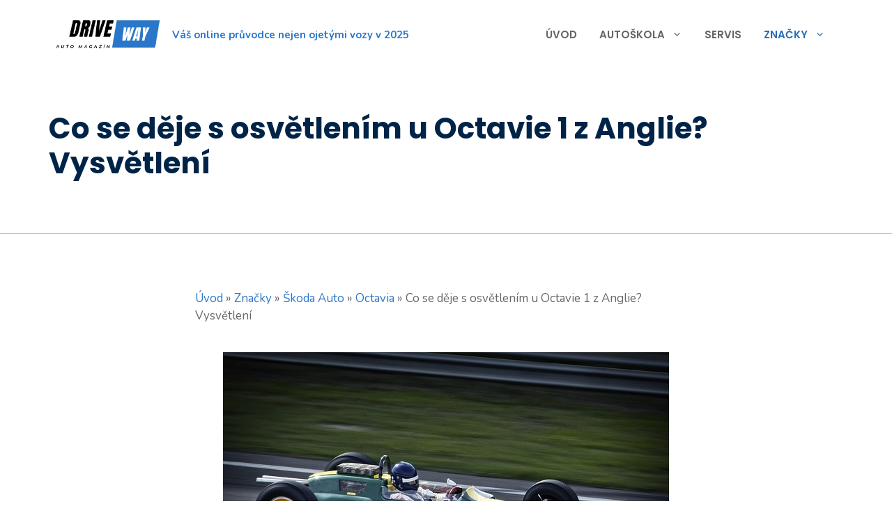

--- FILE ---
content_type: text/html; charset=UTF-8
request_url: https://render.geozo.com/v5/render?surfer_uuid=25d93544-0149-49f1-855b-5c6bfae95ead&referrer=https%3A%2F%2Fdriveway.cz%2Fznacky%2Fco-se-deje-s-osvetlenim-u-octavie-1-z-anglie-vysvetleni%2F&page_load_uuid=01123e6e-9291-4dd9-aa8a-a184e1b68424&page_depth=1&l1ujblanbr=da07fbef-d967-4a3b-afb9-5e5ab25cb116&block_uuid=da07fbef-d967-4a3b-afb9-5e5ab25cb116&refresh_depth=1&safari_multiple_request=456
body_size: 7600
content:
<div data-gz-show-block-id-240c74a6-9ad6-c95b-a34d-62da676ebd4a="" data-gz-refresh-timeout-91024-1200000="" data-server-rendered="true" data-block-confirm-encoded="lWNkC9NbljZtj0N3aKV-ZHiqvbGqly9K-Vd6V2IrMleDtams1Nmkmi3_Lg0CT2INQJ3GEQNHJOpapKzL5ox7UtkkN0hSpjWMD97TLmLhBIOjC94E3zB70kCDKBrc-BB1edSAPu_Vig"><div id="block-jyqpkbl6f2g" rerender="true" class="block-jyqpkbl6f2ggz-block-wrapper" data-v-501d2e46="" data-v-1202af33=""><style data-v-501d2e46="">.block-jyqpkbl6f2ggz-block[data-v-1202af33] {all: initial !important;}.block-jyqpkbl6f2ggz-block *[data-v-1202af33] {all: unset !important;display: block !important;overflow-wrap: break-word !important;word-wrap: break-word !important;-ms-word-break: break-all !important;word-break: break-all !important;word-break: break-word !important;-ms-hyphens: auto !important;-moz-hyphens: auto !important;-webkit-hyphens: auto !important;hyphens: auto !important;}.block-jyqpkbl6f2ggz-block script:nth-child(n),.block-jyqpkbl6f2ggz-block style:nth-child(n)[data-v-1202af33] {display: none !important;}.block-jyqpkbl6f2ggz-block-wrapper[data-v-1202af33] {text-align: center !important;}.block-jyqpkbl6f2ggz-block[data-v-1202af33] {display: inline-block !important;box-sizing: border-box !important;width: 100% !important;padding: 0px 0px !important;background-color: #FFFFFF !important;border-style: none !important;border-bottom: none !important;border-top: none !important;border-right: none !important;border-left: none !important;border-width: 7px !important;border-radius: 10px !important;border-color: #000000 !important;transition: background-color 0.3s cubic-bezier(0.215, 0.61, 0.355, 1), border-color 0.3s cubic-bezier(0.215, 0.61, 0.355, 1) !important;}.block-jyqpkbl6f2ggz-block[data-v-1202af33]:hover {border-color: #000000 !important;}.block-jyqpkbl6f2ggz-block__items[data-v-1202af33] {display: flex !important;justify-content: center !important;flex-wrap: wrap !important;margin: -10px -10px !important;}.block-jyqpkbl6f2ggz-block__item[data-v-1202af33] {box-sizing: border-box !important;width: calc(100% / 2 - 10px * 2) !important;max-width: 346px !important;min-width: 260px !important;margin: 10px 10px !important;}.block-jyqpkbl6f2ggz-media[data-v-1202af33] {overflow: hidden !important;box-sizing: border-box !important;font-family: Roboto !important;line-height: 1.5 !important;background-color: #ffffff !important;border-style: none !important;border-bottom: none !important;border-top: none !important;border-right: none !important;border-left: none !important;border-width: 10px !important;border-radius: 10px !important;border-color: #000000 !important;box-shadow: none !important;color: inherit !important;-webkit-text-fill-color: inherit !important;text-decoration: none !important;transition: background-color 0.3s cubic-bezier(0.215, 0.61, 0.355, 1), border-color 0.3s cubic-bezier(0.215, 0.61, 0.355, 1), box-shadow 0.3s cubic-bezier(0.215, 0.61, 0.355, 1) !important;}.block-jyqpkbl6f2ggz-media[data-v-1202af33]:hover {background-color: #ffffff !important;border-color: #000000 !important;cursor: pointer !important;}.block-jyqpkbl6f2ggz-media:hover .block-jyqpkbl6f2ggz-media__img-inner[data-v-1202af33] {border-color: #ffff00 !important;}.block-jyqpkbl6f2ggz-media:hover .block-jyqpkbl6f2ggz-media__img[data-v-1202af33] {transform: none !important;}.block-jyqpkbl6f2ggz-media:hover .block-jyqpkbl6f2ggz-media__title[data-v-1202af33] {}.block-jyqpkbl6f2ggz-media:hover .block-jyqpkbl6f2ggz-media__desc[data-v-1202af33] {color: rgba(1, 1, 1, 0.6) !important;-webkit-text-fill-color: rgba(1, 1, 1, 0.6) !important;}.block-jyqpkbl6f2ggz-media__container[data-v-1202af33] {display: flex !important;flex-direction: column !important;}.block-jyqpkbl6f2ggz-media__img-wrapper[data-v-1202af33] {padding: 0px !important;overflow: hidden !important;}.block-jyqpkbl6f2ggz-media__img-inner[data-v-1202af33] {overflow: hidden !important;border-style: none !important;border-bottom: none !important;border-top: none !important;border-right: none !important;border-left: none !important;border-width: 10px !important;border-radius: 0px !important;border-color: #ff0000 !important;transition: border-color 0.3s cubic-bezier(0.215, 0.61, 0.355, 1) !important;}.block-jyqpkbl6f2ggz-media__img[data-v-1202af33] {padding-bottom: 56.25% !important;background-position: center !important;background-size: cover !important;transition: transform 1.5s cubic-bezier(0.215, 0.61, 0.355, 1) !important;}.block-jyqpkbl6f2ggz-media__title[data-v-1202af33] {margin: 0 !important;margin-top: 20px !important;margin-bottom: 12px !important;padding-left: 20px !important;padding-right: 20px !important;font-size: 24px !important;font-weight: 700 !important;font-style: normal !important;text-decoration: none !important;color: #002448 !important;-webkit-text-fill-color: #002448 !important;text-align: left !important;transition: color 0.5s cubic-bezier(0.215, 0.61, 0.355, 1) !important;}.block-jyqpkbl6f2ggz-media__desc[data-v-1202af33] {display: block !important;margin: 0 !important;margin-top: 0px !important;margin-bottom: 16px !important;padding-left: 20px !important;padding-right: 20px !important;font-size: 14px !important;font-style: normal !important;text-decoration: none !important;color: rgba(1, 1, 1, 0.6) !important;-webkit-text-fill-color: rgba(1, 1, 1, 0.6) !important;text-align: left !important;transition: color 0.5s cubic-bezier(0.215, 0.61, 0.355, 1) !important;}.block-jyqpkbl6f2ggz-media__btn-wrapper[data-v-1202af33] {padding-left: 20px !important;padding-right: 20px !important;margin-top: auto !important;text-align: right !important;}.block-jyqpkbl6f2ggz-media__btn[data-v-1202af33] {display: none !important;margin-top: 20px !important;margin-bottom: 20px !important;padding: 0.5em 1em !important;font-size: 14px !important;font-weight: 700 !important;font-style: normal !important;line-height: 14px !important;color: #FFFFFF !important;-webkit-text-fill-color: #FFFFFF !important;text-decoration: none !important;background-color: #68CB2B !important;border-style: none !important;border-bottom: none !important;border-top: none !important;border-right: none !important;border-left: none !important;border-width: 4px !important;border-radius: 4px !important;border-color: #FFFFFF !important;transition: background-color 0.3s cubic-bezier(0.215, 0.61, 0.355, 1), color 0.3s cubic-bezier(0.215, 0.61, 0.355, 1), border-color 0.3s cubic-bezier(0.215, 0.61, 0.355, 1) !important;}.block-jyqpkbl6f2ggz-media__btn[data-v-1202af33]:hover {background-color: #4E9820 !important;cursor: pointer !important;}</style> <style id="block-jyqpkbl6f2gstyle" data-v-501d2e46=""></style> <script type="text/javascript" data-v-501d2e46="">(function () {var debounce = '';function onResize () {clearTimeout(debounce);debounce = setTimeout(function () {var el = document.getElementById('block-jyqpkbl6f2g');if (!el) return;var parent = getComputedStyle(el);var itemsContainerWidth = parseInt(parent.width, 10);var canContain = Math.floor((itemsContainerWidth + 20) / 281);canContain = Math.min(canContain, 2);canContain = Math.max(canContain, 1);var canContainMobile = Math.min(canContain, 1);document.getElementById('block-jyqpkbl6f2gstyle').innerHTML = "".concat(".block-jyqpkbl6f2ggz-media.block-jyqpkbl6f2ggz-block__item[data-v-1202af33]:nth-child(n+", canContain * 3 +1, ") { display: none !important; }.block-jyqpkbl6f2ggz-block__item[data-v-1202af33] {width: calc(100% / ", canContain, " - 10px * 2) !important;}.block-jyqpkbl6f2ggz-block[data-v-1202af33] {max-width: ", canContain * 366 +-20, "px !important;}@media (max-width: 650px) {.block-jyqpkbl6f2ggz-media.block-jyqpkbl6f2ggz-block__item[data-v-1202af33]:nth-child(n) { display: block !important; }.block-jyqpkbl6f2ggz-block__item[data-v-1202af33] {width: calc(100% / ", canContainMobile, " - 10px * 2) !important;}.block-jyqpkbl6f2ggz-block[data-v-1202af33] {max-width: ", canContainMobile * 366 +-20, "px !important;} }")}, 200);}onResize();window.addEventListener("resize", onResize);var link = document.querySelector('link[href="https://fonts.googleapis.com/css?family=Roboto:100,200,300,400,500,600,700,800,900"]');if (!link) {var resource = document.createElement('link');resource.setAttribute("rel", "stylesheet");resource.setAttribute("href", "https://fonts.googleapis.com/css?family=Roboto:100,200,300,400,500,600,700,800,900");resource.setAttribute("type", "text/css");var head = document.getElementsByTagName('head')[0];head.appendChild(resource);}undefined}(document, window));</script> <style data-v-501d2e46="">.block-jyqpkbl6f2ggz-block__item[data-v-1202af33] {position: relative !important;padding-bottom: 100px !important;box-shadow: 0px 0px 35px -13px rgba(0, 36, 72, 0.4) !important;}.block-jyqpkbl6f2ggz-media__title[data-v-1202af33] {position: relative !important;font-family: Poppins, sans-serif !important;padding-left: 30px !important;padding-right: 30px !important;padding-top: 70px !important;padding-bottom: 65px !important;}.block-jyqpkbl6f2ggz-media__title[data-v-1202af33]::before {content: 'GZ' !important;position: absolute !important;top: 0 !important;background-color: #000000 !important;width: 50px !important;height: 50px !important;border-radius: 50% !important;-webkit-text-fill-color: #FFFFFF !important;text-align: center !important;line-height: 4 !important;font-size: 13px !important;font-family: Nunito, sans-serif !important;text-decoration: underline #2a77ca 3px !important;}.block-jyqpkbl6f2ggz-media__title[data-v-1202af33]::after {content: 'Geozo' !important;position: absolute !important;top: 10px !important;left: 90px !important;font-family: Nunito, sans-serif !important;font-size: 15px !important;font-weight: 500 !important;-webkit-text-fill-color: #666666 !important;}.block-jyqpkbl6f2ggz-media__container[data-v-1202af33]::after {content: 'ČÍST VÍCE' !important;position: absolute !important;bottom: 40px !important;left: 30px !important;right: 30px !important;font-family: Nunito, sans-serif !important;-webkit-text-fill-color: #002448 !important;font-weight: 900 !important;font-size: 15px !important;border: 2px solid #002448 !important;border-radius: 3px !important;padding: 15px 75px !important;text-align: center !important;}.block-jyqpkbl6f2ggz-media__container:hover[data-v-1202af33]::after {-webkit-text-fill-color: #FFFFFF !important;background-color: #002448 !important;}</style> <div class="block-jyqpkbl6f2ggz-block" data-v-501d2e46="" data-v-1202af33=""><div class="block-jyqpkbl6f2ggz-block__items" data-v-501d2e46="" data-v-1202af33=""><a data-v-1202af33="" data-id="[base64]" target="_blank" href="https://render.zenfocusmind.com/v1/direct/click?media=746549&amp;g=[base64]" rel="sponsored noindex nofollow" class="block-jyqpkbl6f2ggz-media block-jyqpkbl6f2ggz-block__item" data-v-501d2e46=""><div class="block-jyqpkbl6f2ggz-media__container" data-v-501d2e46="" data-v-1202af33=""><div class="block-jyqpkbl6f2ggz-media__img-wrapper" data-v-501d2e46="" data-v-1202af33=""><div class="block-jyqpkbl6f2ggz-media__img-inner" data-v-501d2e46="" data-v-1202af33=""><div class="block-jyqpkbl6f2ggz-media__img" style="background-image:url(&#39;https://media.boulder-collide.com/.cdn/312351/c20ad4/100a44419a4c49dd9dcfee138a00de58/d036931576b86290.webp&#39;) !important;" data-v-501d2e46="" data-v-1202af33=""></div></div></div> <div class="block-jyqpkbl6f2ggz-media__title" data-v-501d2e46="" data-v-1202af33="">
            These 2 Vegetables Will Make Your Belly and Arm Fat Disappear Overnight!
          </div> <div class="block-jyqpkbl6f2ggz-media__btn-wrapper" data-v-501d2e46="" data-v-1202af33=""><button class="block-jyqpkbl6f2ggz-media__btn" data-v-501d2e46="" data-v-1202af33="">
              More details
            </button></div></div></a><a data-v-1202af33="" data-id="[base64]" target="_blank" href="https://render.zenfocusmind.com/v1/direct/click?media=799128&amp;g=[base64]" rel="sponsored noindex nofollow" class="block-jyqpkbl6f2ggz-media block-jyqpkbl6f2ggz-block__item" data-v-501d2e46=""><div class="block-jyqpkbl6f2ggz-media__container" data-v-501d2e46="" data-v-1202af33=""><div class="block-jyqpkbl6f2ggz-media__img-wrapper" data-v-501d2e46="" data-v-1202af33=""><div class="block-jyqpkbl6f2ggz-media__img-inner" data-v-501d2e46="" data-v-1202af33=""><div class="block-jyqpkbl6f2ggz-media__img" style="background-image:url(&#39;https://media.boulder-collide.com/.cdn/312351/c20ad4/54ab30c146df4f439ae48bec2a11065e/d036949789b9dcec.webp&#39;) !important;" data-v-501d2e46="" data-v-1202af33=""></div></div></div> <div class="block-jyqpkbl6f2ggz-media__title" data-v-501d2e46="" data-v-1202af33="">
            Columbus Stunned: Woman’s Revenge for Cheating Shocked Everyone
          </div> <div class="block-jyqpkbl6f2ggz-media__btn-wrapper" data-v-501d2e46="" data-v-1202af33=""><button class="block-jyqpkbl6f2ggz-media__btn" data-v-501d2e46="" data-v-1202af33="">
              More details
            </button></div></div></a><a data-v-1202af33="" data-id="[base64]" target="_blank" href="https://render.zenfocusmind.com/v1/direct/click?media=749475&amp;g=[base64]" rel="sponsored noindex nofollow" class="block-jyqpkbl6f2ggz-media block-jyqpkbl6f2ggz-block__item" data-v-501d2e46=""><div class="block-jyqpkbl6f2ggz-media__container" data-v-501d2e46="" data-v-1202af33=""><div class="block-jyqpkbl6f2ggz-media__img-wrapper" data-v-501d2e46="" data-v-1202af33=""><div class="block-jyqpkbl6f2ggz-media__img-inner" data-v-501d2e46="" data-v-1202af33=""><div class="block-jyqpkbl6f2ggz-media__img" style="background-image:url(&#39;https://media.boulder-collide.com/.cdn/312351/c20ad4/e5bd634b386f4d30befb3150a4e64318/d036932dc981074d.webp&#39;) !important;" data-v-501d2e46="" data-v-1202af33=""></div></div></div> <div class="block-jyqpkbl6f2ggz-media__title" data-v-501d2e46="" data-v-1202af33="">
            The Horde Of Worms Will Fly Out Like a Bullet In the Morning
          </div> <div class="block-jyqpkbl6f2ggz-media__btn-wrapper" data-v-501d2e46="" data-v-1202af33=""><button class="block-jyqpkbl6f2ggz-media__btn" data-v-501d2e46="" data-v-1202af33="">
              More details
            </button></div></div></a><a data-v-1202af33="" data-id="[base64]" target="_blank" href="https://render.zenfocusmind.com/v1/direct/click?media=780160&amp;g=[base64]" rel="sponsored noindex nofollow" class="block-jyqpkbl6f2ggz-media block-jyqpkbl6f2ggz-block__item" data-v-501d2e46=""><div class="block-jyqpkbl6f2ggz-media__container" data-v-501d2e46="" data-v-1202af33=""><div class="block-jyqpkbl6f2ggz-media__img-wrapper" data-v-501d2e46="" data-v-1202af33=""><div class="block-jyqpkbl6f2ggz-media__img-inner" data-v-501d2e46="" data-v-1202af33=""><div class="block-jyqpkbl6f2ggz-media__img" style="background-image:url(&#39;https://media.boulder-collide.com/.cdn/312351/c20ad4/d9af7bafb6e4458986f21de5e8449153/d036949785fb2da2.webp&#39;) !important;" data-v-501d2e46="" data-v-1202af33=""></div></div></div> <div class="block-jyqpkbl6f2ggz-media__title" data-v-501d2e46="" data-v-1202af33="">
            Columbus Stunned: Woman’s Revenge for Cheating Shocked Everyone!
          </div> <div class="block-jyqpkbl6f2ggz-media__btn-wrapper" data-v-501d2e46="" data-v-1202af33=""><button class="block-jyqpkbl6f2ggz-media__btn" data-v-501d2e46="" data-v-1202af33="">
              More details
            </button></div></div></a><a data-v-1202af33="" data-id="[base64]" target="_blank" href="https://render.zenfocusmind.com/v1/direct/click?media=799129&amp;g=[base64]" rel="sponsored noindex nofollow" class="block-jyqpkbl6f2ggz-media block-jyqpkbl6f2ggz-block__item" data-v-501d2e46=""><div class="block-jyqpkbl6f2ggz-media__container" data-v-501d2e46="" data-v-1202af33=""><div class="block-jyqpkbl6f2ggz-media__img-wrapper" data-v-501d2e46="" data-v-1202af33=""><div class="block-jyqpkbl6f2ggz-media__img-inner" data-v-501d2e46="" data-v-1202af33=""><div class="block-jyqpkbl6f2ggz-media__img" style="background-image:url(&#39;https://media.boulder-collide.com/.cdn/c92a10/96a3be/0703268759784295b10e7e8065aea2fc/d036960394b7a088.webp&#39;) !important;" data-v-501d2e46="" data-v-1202af33=""></div></div></div> <div class="block-jyqpkbl6f2ggz-media__title" data-v-501d2e46="" data-v-1202af33="">
            Columbus Stunned: Woman’s Revenge for Cheating Shocked Everyone!
          </div> <div class="block-jyqpkbl6f2ggz-media__btn-wrapper" data-v-501d2e46="" data-v-1202af33=""><button class="block-jyqpkbl6f2ggz-media__btn" data-v-501d2e46="" data-v-1202af33="">
              More details
            </button></div></div></a><a data-v-1202af33="" data-id="[base64]" target="_blank" href="https://render.zenfocusmind.com/v1/direct/click?media=741989&amp;g=[base64]" rel="sponsored noindex nofollow" class="block-jyqpkbl6f2ggz-media block-jyqpkbl6f2ggz-block__item" data-v-501d2e46=""><div class="block-jyqpkbl6f2ggz-media__container" data-v-501d2e46="" data-v-1202af33=""><div class="block-jyqpkbl6f2ggz-media__img-wrapper" data-v-501d2e46="" data-v-1202af33=""><div class="block-jyqpkbl6f2ggz-media__img-inner" data-v-501d2e46="" data-v-1202af33=""><div class="block-jyqpkbl6f2ggz-media__img" style="background-image:url(&#39;https://media.boulder-collide.com/.cdn/312351/c20ad4/c7a4e17685d24381b0ed6d30628dbed5/d03692df7bedef50.webp&#39;) !important;" data-v-501d2e46="" data-v-1202af33=""></div></div></div> <div class="block-jyqpkbl6f2ggz-media__title" data-v-501d2e46="" data-v-1202af33="">
            The Parasites Will Come Out And The Papillomas Disappear. Try It!
          </div> <div class="block-jyqpkbl6f2ggz-media__btn-wrapper" data-v-501d2e46="" data-v-1202af33=""><button class="block-jyqpkbl6f2ggz-media__btn" data-v-501d2e46="" data-v-1202af33="">
              More details
            </button></div></div></a></div></div></div></div>

--- FILE ---
content_type: text/html; charset=utf-8
request_url: https://www.google.com/recaptcha/api2/aframe
body_size: 266
content:
<!DOCTYPE HTML><html><head><meta http-equiv="content-type" content="text/html; charset=UTF-8"></head><body><script nonce="tDVsMLvOQSkrFnEy6LMizg">/** Anti-fraud and anti-abuse applications only. See google.com/recaptcha */ try{var clients={'sodar':'https://pagead2.googlesyndication.com/pagead/sodar?'};window.addEventListener("message",function(a){try{if(a.source===window.parent){var b=JSON.parse(a.data);var c=clients[b['id']];if(c){var d=document.createElement('img');d.src=c+b['params']+'&rc='+(localStorage.getItem("rc::a")?sessionStorage.getItem("rc::b"):"");window.document.body.appendChild(d);sessionStorage.setItem("rc::e",parseInt(sessionStorage.getItem("rc::e")||0)+1);localStorage.setItem("rc::h",'1768657448672');}}}catch(b){}});window.parent.postMessage("_grecaptcha_ready", "*");}catch(b){}</script></body></html>